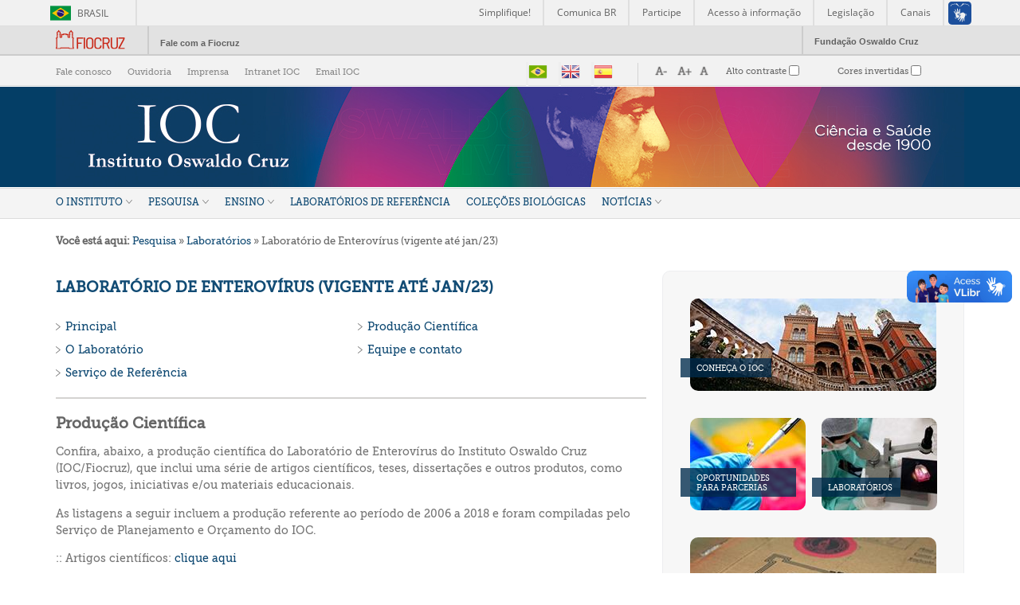

--- FILE ---
content_type: text/html; charset=utf-8
request_url: https://www.ioc.fiocruz.br/lev_arquivo?num_for=2
body_size: 10813
content:
<!DOCTYPE html PUBLIC "-//W3C//DTD XHTML+RDFa 1.0//EN"
  "http://www.w3.org/MarkUp/DTD/xhtml-rdfa-1.dtd">
<html xmlns="http://www.w3.org/1999/xhtml" xml:lang="pt-br" version="XHTML+RDFa 1.0" dir="ltr"
  xmlns:content="http://purl.org/rss/1.0/modules/content/"
  xmlns:dc="http://purl.org/dc/terms/"
  xmlns:foaf="http://xmlns.com/foaf/0.1/"
  xmlns:og="http://ogp.me/ns#"
  xmlns:rdfs="http://www.w3.org/2000/01/rdf-schema#"
  xmlns:sioc="http://rdfs.org/sioc/ns#"
  xmlns:sioct="http://rdfs.org/sioc/types#"
  xmlns:skos="http://www.w3.org/2004/02/skos/core#"
  xmlns:xsd="http://www.w3.org/2001/XMLSchema#">

<head profile="http://www.w3.org/1999/xhtml/vocab">
  <meta http-equiv="Content-Type" content="text/html; charset=utf-8" />
<meta name="Generator" content="Drupal 7 (http://drupal.org)" />
<link rel="canonical" href="/lev_arquivo" />
<link rel="shortlink" href="/node/3578" />
<link rel="shortcut icon" href="https://www.ioc.fiocruz.br/sites/default/files/favicon_ioc_0.jpg" type="image/jpeg" />
  <title>Laboratório de Enterovírus (vigente até jan/23) | Instituto Oswaldo Cruz</title>
  <style type="text/css" media="all">
@import url("https://www.ioc.fiocruz.br/modules/system/system.base.css?t74evn");
@import url("https://www.ioc.fiocruz.br/modules/system/system.menus.css?t74evn");
@import url("https://www.ioc.fiocruz.br/modules/system/system.messages.css?t74evn");
@import url("https://www.ioc.fiocruz.br/modules/system/system.theme.css?t74evn");
</style>
<style type="text/css" media="all">
@import url("https://www.ioc.fiocruz.br/sites/all/modules/views_slideshow/views_slideshow.css?t74evn");
</style>
<style type="text/css" media="all">
@import url("https://www.ioc.fiocruz.br/sites/all/modules/calendar/css/calendar_multiday.css?t74evn");
@import url("https://www.ioc.fiocruz.br/modules/comment/comment.css?t74evn");
@import url("https://www.ioc.fiocruz.br/sites/all/modules/date/date_repeat_field/date_repeat_field.css?t74evn");
@import url("https://www.ioc.fiocruz.br/modules/field/theme/field.css?t74evn");
@import url("https://www.ioc.fiocruz.br/modules/node/node.css?t74evn");
@import url("https://www.ioc.fiocruz.br/modules/search/search.css?t74evn");
@import url("https://www.ioc.fiocruz.br/modules/user/user.css?t74evn");
@import url("https://www.ioc.fiocruz.br/sites/all/modules/youtube/css/youtube.css?t74evn");
@import url("https://www.ioc.fiocruz.br/sites/all/modules/date_repeat_entity/date_repeat_entity.css?t74evn");
@import url("https://www.ioc.fiocruz.br/sites/all/modules/views/css/views.css?t74evn");
@import url("https://www.ioc.fiocruz.br/sites/all/modules/ckeditor/css/ckeditor.css?t74evn");
@import url("https://www.ioc.fiocruz.br/sites/all/modules/media/modules/media_wysiwyg/css/media_wysiwyg.base.css?t74evn");
</style>
<style type="text/css" media="all">
@import url("https://www.ioc.fiocruz.br/sites/all/modules/ctools/css/ctools.css?t74evn");
@import url("https://www.ioc.fiocruz.br/sites/all/modules/lightbox2/css/lightbox.css?t74evn");
@import url("https://www.ioc.fiocruz.br/sites/all/modules/nice_menus/css/nice_menus.css?t74evn");
@import url("https://www.ioc.fiocruz.br/sites/all/modules/nice_menus/css/nice_menus_default.css?t74evn");
@import url("https://www.ioc.fiocruz.br/sites/all/modules/views_slideshow/views_slideshow_controls_text.css?t74evn");
@import url("https://www.ioc.fiocruz.br/sites/all/modules/views_slideshow/contrib/views_slideshow_cycle/views_slideshow_cycle.css?t74evn");
</style>
<style type="text/css" media="all">
@import url("https://www.ioc.fiocruz.br/sites/all/themes/ioc_desktop/css/ioc-style.css?t74evn");
@import url("https://www.ioc.fiocruz.br/sites/all/themes/ioc_desktop/css/logo_fiocruz.css?t74evn");
</style>
<style type="text/css" media="print">
@import url("https://www.ioc.fiocruz.br/sites/all/themes/ioc_desktop/css/print.css?t74evn");
</style>

<!--[if lte IE 7]>
<link type="text/css" rel="stylesheet" href="https://www.ioc.fiocruz.br/sites/all/themes/ioc_desktop/css/ie.css?t74evn" media="all" />
<![endif]-->

<!--[if IE 6]>
<link type="text/css" rel="stylesheet" href="https://www.ioc.fiocruz.br/sites/all/themes/ioc_desktop/css/ie6.css?t74evn" media="all" />
<![endif]-->
  <link rel="stylesheet" href="https://www.ioc.fiocruz.br/sites/all/libraries/dimbox-main/dist/css/dimbox.min.css" />
  <script src="https://www.ioc.fiocruz.br/sites/all/libraries/dimbox-main/dist/js/dimbox.min.js"></script>
  <script>
	dimbox.setConfig({
	    videoAutoplay: 'true'
	});
  </script>



<!-- Global site tag (gtag.js) - Google Analytics -->
<script async src="https://www.googletagmanager.com/gtag/js?id=G-VWJNJHGJX8"></script>
<script>
  window.dataLayer = window.dataLayer || [];
  function gtag(){dataLayer.push(arguments);}
  gtag('js', new Date());

  gtag('config', 'G-VWJNJHGJX8');
</script>

  <script type="text/javascript" src="https://www.ioc.fiocruz.br/misc/jquery.js?v=1.4.4"></script>
<script type="text/javascript" src="https://www.ioc.fiocruz.br/misc/jquery-extend-3.4.0.js?v=1.4.4"></script>
<script type="text/javascript" src="https://www.ioc.fiocruz.br/misc/jquery-html-prefilter-3.5.0-backport.js?v=1.4.4"></script>
<script type="text/javascript" src="https://www.ioc.fiocruz.br/misc/jquery.once.js?v=1.2"></script>
<script type="text/javascript" src="https://www.ioc.fiocruz.br/misc/drupal.js?t74evn"></script>
<script type="text/javascript" src="https://www.ioc.fiocruz.br/sites/all/modules/nice_menus/js/jquery.bgiframe.js?v=2.1"></script>
<script type="text/javascript" src="https://www.ioc.fiocruz.br/sites/all/modules/nice_menus/js/jquery.hoverIntent.js?v=0.5"></script>
<script type="text/javascript" src="https://www.ioc.fiocruz.br/sites/all/modules/nice_menus/js/superfish.js?v=1.4.8"></script>
<script type="text/javascript" src="https://www.ioc.fiocruz.br/sites/all/modules/nice_menus/js/nice_menus.js?v=1.0"></script>
<script type="text/javascript" src="https://www.ioc.fiocruz.br/misc/jquery.cookie.js?v=1.0"></script>
<script type="text/javascript" src="https://www.ioc.fiocruz.br/sites/all/modules/views_slideshow/js/views_slideshow.js?v=1.0"></script>
<script type="text/javascript" src="https://www.ioc.fiocruz.br/misc/jquery.form.js?v=2.52"></script>
<script type="text/javascript" src="https://www.ioc.fiocruz.br/misc/form-single-submit.js?v=7.101"></script>
<script type="text/javascript" src="https://www.ioc.fiocruz.br/misc/ajax.js?v=7.101"></script>
<script type="text/javascript" src="https://www.ioc.fiocruz.br/sites/all/modules/custom/modulo_custom_slider/assets/libraries/jszip.min.js?t74evn"></script>
<script type="text/javascript" src="https://www.ioc.fiocruz.br/sites/all/modules/custom/modulo_custom_slider/assets/libraries/FileSaver.min.js?t74evn"></script>
<script type="text/javascript" src="https://www.ioc.fiocruz.br/sites/default/files/languages/pt-br_Z6SdavbopfG0RMJYMsiIKQpA7PAdP-lEP9N5v83ALiU.js?t74evn"></script>
<script type="text/javascript" src="https://www.ioc.fiocruz.br/sites/all/modules/lightbox2/js/lightbox.js?t74evn"></script>
<script type="text/javascript" src="https://www.ioc.fiocruz.br/sites/all/libraries/jquery.cycle/jquery.cycle.all.js?t74evn"></script>
<script type="text/javascript" src="https://www.ioc.fiocruz.br/sites/all/modules/views_slideshow/contrib/views_slideshow_cycle/js/views_slideshow_cycle.js?t74evn"></script>
<script type="text/javascript" src="https://www.ioc.fiocruz.br/sites/all/modules/views_autorefresh/views_autorefresh.js?t74evn"></script>
<script type="text/javascript" src="https://www.ioc.fiocruz.br/sites/all/modules/views/js/base.js?t74evn"></script>
<script type="text/javascript" src="https://www.ioc.fiocruz.br/misc/progress.js?v=7.101"></script>
<script type="text/javascript" src="https://www.ioc.fiocruz.br/sites/all/modules/views/js/ajax_view.js?t74evn"></script>
<script type="text/javascript">
<!--//--><![CDATA[//><!--
jQuery.extend(Drupal.settings, {"basePath":"\/","pathPrefix":"","setHasJsCookie":0,"ajaxPageState":{"theme":"ioc_desktop","theme_token":"PPvphfKspJi8BhdSVBw-1WU42ZXNvr_rXUbnQUqUFww","js":{"sites\/all\/modules\/a11y\/a11y.js":1,"sites\/all\/modules\/a11y\/plugins\/opendyslexic\/opendyslexic.js":1,"sites\/all\/modules\/a11y\/plugins\/contrast\/contrast.js":1,"sites\/all\/modules\/a11y\/plugins\/animation\/animation.js":1,"sites\/all\/modules\/a11y\/plugins\/textsize\/textsize.js":1,"misc\/jquery.js":1,"misc\/jquery-extend-3.4.0.js":1,"misc\/jquery-html-prefilter-3.5.0-backport.js":1,"misc\/jquery.once.js":1,"misc\/drupal.js":1,"sites\/all\/modules\/nice_menus\/js\/jquery.bgiframe.js":1,"sites\/all\/modules\/nice_menus\/js\/jquery.hoverIntent.js":1,"sites\/all\/modules\/nice_menus\/js\/superfish.js":1,"sites\/all\/modules\/nice_menus\/js\/nice_menus.js":1,"misc\/jquery.cookie.js":1,"sites\/all\/modules\/views_slideshow\/js\/views_slideshow.js":1,"misc\/jquery.form.js":1,"misc\/form-single-submit.js":1,"misc\/ajax.js":1,"sites\/all\/modules\/custom\/modulo_custom_slider\/assets\/libraries\/jszip.min.js":1,"sites\/all\/modules\/custom\/modulo_custom_slider\/assets\/libraries\/FileSaver.min.js":1,"public:\/\/languages\/pt-br_Z6SdavbopfG0RMJYMsiIKQpA7PAdP-lEP9N5v83ALiU.js":1,"sites\/all\/modules\/lightbox2\/js\/lightbox.js":1,"sites\/all\/libraries\/jquery.cycle\/jquery.cycle.all.js":1,"sites\/all\/modules\/views_slideshow\/contrib\/views_slideshow_cycle\/js\/views_slideshow_cycle.js":1,"sites\/all\/modules\/views_autorefresh\/views_autorefresh.js":1,"sites\/all\/modules\/views\/js\/base.js":1,"misc\/progress.js":1,"sites\/all\/modules\/views\/js\/ajax_view.js":1},"css":{"modules\/system\/system.base.css":1,"modules\/system\/system.menus.css":1,"modules\/system\/system.messages.css":1,"modules\/system\/system.theme.css":1,"sites\/all\/modules\/views_slideshow\/views_slideshow.css":1,"sites\/all\/modules\/calendar\/css\/calendar_multiday.css":1,"modules\/comment\/comment.css":1,"sites\/all\/modules\/date\/date_repeat_field\/date_repeat_field.css":1,"modules\/field\/theme\/field.css":1,"modules\/node\/node.css":1,"modules\/search\/search.css":1,"modules\/user\/user.css":1,"sites\/all\/modules\/youtube\/css\/youtube.css":1,"sites\/all\/modules\/date_repeat_entity\/date_repeat_entity.css":1,"sites\/all\/modules\/views\/css\/views.css":1,"sites\/all\/modules\/ckeditor\/css\/ckeditor.css":1,"sites\/all\/modules\/media\/modules\/media_wysiwyg\/css\/media_wysiwyg.base.css":1,"sites\/all\/modules\/ctools\/css\/ctools.css":1,"sites\/all\/modules\/lightbox2\/css\/lightbox.css":1,"sites\/all\/modules\/nice_menus\/css\/nice_menus.css":1,"sites\/all\/modules\/nice_menus\/css\/nice_menus_default.css":1,"sites\/all\/modules\/views_slideshow\/views_slideshow_controls_text.css":1,"sites\/all\/modules\/views_slideshow\/contrib\/views_slideshow_cycle\/views_slideshow_cycle.css":1,"sites\/all\/themes\/ioc_desktop\/css\/ioc-style.css":1,"sites\/all\/themes\/ioc_desktop\/css\/logo_fiocruz.css":1,"sites\/all\/themes\/ioc_desktop\/css\/print.css":1,"sites\/all\/themes\/ioc_desktop\/css\/ie.css":1,"sites\/all\/themes\/ioc_desktop\/css\/ie6.css":1}},"jcarousel":{"ajaxPath":"\/jcarousel\/ajax\/views"},"lightbox2":{"rtl":"0","file_path":"\/(\\w\\w\/)public:\/","default_image":"\/sites\/all\/modules\/lightbox2\/images\/brokenimage.jpg","border_size":10,"font_color":"000","box_color":"fff","top_position":"","overlay_opacity":"0.8","overlay_color":"000","disable_close_click":1,"resize_sequence":0,"resize_speed":400,"fade_in_speed":400,"slide_down_speed":600,"use_alt_layout":0,"disable_resize":0,"disable_zoom":0,"force_show_nav":0,"show_caption":1,"loop_items":0,"node_link_text":"Ver detalhes da imagem","node_link_target":0,"image_count":"Imagem !current de !total","video_count":"Video !current de !total","page_count":"Pagina !current de !total","lite_press_x_close":"press \u003Ca href=\u0022#\u0022 onclick=\u0022hideLightbox(); return FALSE;\u0022\u003E\u003Ckbd\u003Ex\u003C\/kbd\u003E\u003C\/a\u003E to close","download_link_text":"","enable_login":false,"enable_contact":false,"keys_close":"c x 27","keys_previous":"p 37","keys_next":"n 39","keys_zoom":"z","keys_play_pause":"32","display_image_size":"original","image_node_sizes":"()","trigger_lightbox_classes":"","trigger_lightbox_group_classes":"","trigger_slideshow_classes":"","trigger_lightframe_classes":"","trigger_lightframe_group_classes":"","custom_class_handler":0,"custom_trigger_classes":"","disable_for_gallery_lists":true,"disable_for_acidfree_gallery_lists":true,"enable_acidfree_videos":true,"slideshow_interval":5000,"slideshow_automatic_start":1,"slideshow_automatic_exit":1,"show_play_pause":1,"pause_on_next_click":1,"pause_on_previous_click":1,"loop_slides":0,"iframe_width":600,"iframe_height":400,"iframe_border":1,"enable_video":0,"useragent":"Mozilla\/5.0 (Macintosh; Intel Mac OS X 10_15_7) AppleWebKit\/537.36 (KHTML, like Gecko) Chrome\/131.0.0.0 Safari\/537.36; ClaudeBot\/1.0; +claudebot@anthropic.com)"},"nice_menus_options":{"delay":"800","speed":"slow"},"a11y":{"path":"\/sites\/all\/modules\/a11y\/","domain":"","factor":1,"opendyslexic":1,"contrast":1,"animation":1,"textsize":1,"sim":{"dyslexia":1,"field_loss":1,"colorblind":1}},"better_exposed_filters":{"views":{"vw_cabecalho_novo":{"displays":{"block":{"filters":[]}}},"home":{"displays":{"block_6":{"filters":[]}}},"redes_sociais_ioc":{"displays":{"block_desktop":{"filters":[]}}}}},"viewsSlideshow":{"home-block_6_1":{"methods":{"goToSlide":["viewsSlideshowPager","viewsSlideshowSlideCounter","viewsSlideshowCycle"],"nextSlide":["viewsSlideshowPager","viewsSlideshowSlideCounter","viewsSlideshowCycle"],"pause":["viewsSlideshowControls","viewsSlideshowCycle"],"play":["viewsSlideshowControls","viewsSlideshowCycle"],"previousSlide":["viewsSlideshowPager","viewsSlideshowSlideCounter","viewsSlideshowCycle"],"transitionBegin":["viewsSlideshowPager","viewsSlideshowSlideCounter"],"transitionEnd":[]},"paused":0}},"viewsSlideshowControls":{"home-block_6_1":{"top":{"type":"viewsSlideshowControlsText"}}},"viewsSlideshowCycle":{"#views_slideshow_cycle_main_home-block_6_1":{"num_divs":12,"id_prefix":"#views_slideshow_cycle_main_","div_prefix":"#views_slideshow_cycle_div_","vss_id":"home-block_6_1","effect":"fade","transition_advanced":1,"timeout":0,"speed":700,"delay":0,"sync":1,"random":0,"pause":0,"pause_on_click":0,"play_on_hover":0,"action_advanced":0,"start_paused":0,"remember_slide":0,"remember_slide_days":1,"pause_in_middle":0,"pause_when_hidden":0,"pause_when_hidden_type":"full","amount_allowed_visible":"","nowrap":0,"pause_after_slideshow":0,"fixed_height":1,"items_per_slide":6,"wait_for_image_load":1,"wait_for_image_load_timeout":3000,"cleartype":0,"cleartypenobg":0,"advanced_options":"{}"}},"views_autorefresh":{"home-block_6":{"interval":"500000","ping":null,"incremental":null,"nodejs":false,"timestamp":1769227158}},"views":{"ajax_path":"\/views\/ajax","ajaxViews":{"views_dom_id:9259659f68304a8a2157a41c8efecf2c":{"view_name":"home","view_display_id":"block_6","view_args":"","view_path":"node\/3578","view_base_path":null,"view_dom_id":"9259659f68304a8a2157a41c8efecf2c","pager_element":0}}},"urlIsAjaxTrusted":{"\/views\/ajax":true,"\/lev_arquivo?num_for=2":true}});
//--><!]]>
</script>
  <meta property="creator.productor" content="http://estruturaorganizacional.dados.gov.br/id/unidade-organizacional/NUMERO">
  <script type='text/javascript' src='//platform-api.sharethis.com/js/sharethis.js#property=5d249b80b54cea00128f1f29&product=inline-share-buttons' async='async'></script>
<meta name="viewport" content="width=device-width, initial-scale=1.0">

 <link href="https://vjs.zencdn.net/7.19.2/video-js.css" rel="stylesheet" />

</script>

</head>
<body class="html not-front not-logged-in no-sidebars page-node page-node- page-node-3578 node-type-laboratorios-pg-principal" >
  <div id="skip-link">
    <a href="#main-content" class="element-invisible element-focusable">Pular para o conteúdo principal</a>
  </div>

  
  
<!-- header Brasil -->
<!--<div id="barra-brasil" style="background:#7F7F7F; height: 20px; padding:0 0 0 10px;display:block;">
  <ul id="menu-barra-temp" style="list-style:none;">
    <li style="display:inline; float:left;padding-right:10px; margin-right:10px; border-right:1px solid #EDEDED">
        <a href="http://brasil.gov.br" style="font-family:sans,sans-serif; text-decoration:none; color:white;">Portal do Governo Brasileiro</a>
    </li>
  </ul>
</div>-->
<div id="barra-brasil" style="background:#7F7F7F; height: 20px; padding:0 0 0 10px;display:block;">
    <ul id="menu-barra-temp" style="list-style:none;">
        <li style="display:inline; float:left;padding-right:10px; margin-right:10px; border-right:1px solid #EDEDED"><a href="http://brasil.gov.br" style="font-family:sans,sans-serif; text-decoration:none; color:white;">Portal do Governo Brasileiro</a></li>
        <li><a style="font-family:sans,sans-serif; text-decoration:none; color:white;" href="http://epwg.governoeletronico.gov.br/barra/atualize.html">Atualize sua Barra de Governo</a></li>
    </ul>
</div>
<!-- End header brasil -->
<!-- header Fiocruz -->
<div id="barra_portal">
  <div class="content_barra_portal">
    <div id="logo_portal">
      <p><a href="http://www.fiocruz.br/" title="portal fiocruz">Portal Fiocruz</a></p>
    </div>
    <div id="cont_barra">
      <div id="fale_com_portal"><p><a href="http://portal.fiocruz.br/pt-br/content/ouvidoria" title="fale com a fiocruz">Fale com a Fiocruz</a></p></div>
    </div>
    <div id="fundacao_osw_cruz">
      <p><a href="http://www.fiocruz.br/" title="fundação oswaldo zruz">Fundação Oswaldo Cruz</a></p>
    </div>
  </div>
</div>
<!-- End header Fiocruz -->

  
  
  
    






<div id="cabecalho">
    <div id="barra-topo-container">
        <div id="barra-topo">
            <div class="nav-secundaria">  <div class="region region-navegacao-secundaria">
    <div id="block-menu-menu-navegacao-secundaria" class="block block-menu">

    
  <div class="content">
    <ul class="menu clearfix"><li class="first leaf"><a href="/faleconosco">Fale conosco</a></li>
<li class="leaf"><a href="https://portal.fiocruz.br/content/ouvidoria" target="_blank">Ouvidoria</a></li>
<li class="leaf"><a href="/assessoria-de-imprensa">Imprensa</a></li>
<li class="leaf"><a href="https://intranet.ioc.fiocruz.br/" target="_blank">Intranet IOC</a></li>
<li class="last leaf"><a href="https://correio.ioc.fiocruz.br/" target="_blank">Email IOC</a></li>
</ul>  </div>
</div>
  </div>
</div>
            <div class="idiomas">  <div class="region region-menu-idiomas">
    <div id="block-gtranslate-gtranslate" class="block block-gtranslate">

    
  <div class="content">
    <script type="text/javascript">/* <![CDATA[ */
function doGTranslate(lang_pair) {if(lang_pair.value)lang_pair=lang_pair.value;var lang=lang_pair.split('|')[1];var plang=location.pathname.split('/')[1];if(plang.length !=2 && plang != 'zh-CN' && plang != 'zh-TW')plang='pt';if(lang == 'pt')location.href='/lev_arquivo?num_for=2'.replace('/'+plang+'/', '/');else location.href='/'+lang+'/lev_arquivo?num_for=2'.replace('/'+plang+'/', '/');}
/* ]]> */
</script><style type="text/css">
<!--
a.gtflag {background-image:url('/sites/all/modules/gtranslate/gtranslate-files/24a.png');}
a.gtflag:hover {background-image:url('/sites/all/modules/gtranslate/gtranslate-files/24.png');}
-->
</style><a href="javascript:doGTranslate('pt|pt')" title="Portuguese" class="gtflag" style="font-size:24px;padding:1px 0;background-repeat:no-repeat;background-position:-300px -200px;"><img src="/sites/all/modules/gtranslate/gtranslate-files/blank.png" height="24" width="24" style="border:0;vertical-align:top;" alt="Portuguese" /></a> <a href="javascript:doGTranslate('pt|en')" title="English" class="gtflag" style="font-size:24px;padding:1px 0;background-repeat:no-repeat;background-position:-0px -0px;"><img src="/sites/all/modules/gtranslate/gtranslate-files/blank.png" height="24" width="24" style="border:0;vertical-align:top;" alt="English" /></a> <a href="javascript:doGTranslate('pt|es')" title="Spanish" class="gtflag" style="font-size:24px;padding:1px 0;background-repeat:no-repeat;background-position:-600px -200px;"><img src="/sites/all/modules/gtranslate/gtranslate-files/blank.png" height="24" width="24" style="border:0;vertical-align:top;" alt="Spanish" /></a>   </div>
</div>
  </div>
</div>
            <div id="acessibilidade">  <div class="region region-acessibilidade">
    <div id="block-a11y-a11y" class="block block-a11y">

    
  <div class="content">
    <fieldset class="collapsible form-wrapper form-wrapper"><legend><span class="fieldset-legend">Interface</span></legend><div class="fieldset-wrapper"><div class="fieldset-description">Adjust the interface to make it easier to use for different conditions.</div>
      <div class="a11y-textsize-controls">
        <div class="a11y-textsize-controls-label">Interface Size</div>
        <div class="a11y-textsize-controls-body row">
          <div class="col s4">
            <a href="#" onclick="Drupal.a11y.textsize(-1);" class="a11y-operation-icons a11y-decrease">
              <span>Smaller</span>
              <img alt="Decrease text size" title="Decrease" src="/sites/all/modules/a11y/plugins/icons/text-decrease.png" width="24" height="24" />
            </a>
          </div>
          <div class="col s4">
            <a href="#" onclick="Drupal.a11y.textsize(1);" class="a11y-operation-icons a11y-increase">
              <span>Larger</span>
              <img alt="Increase text size" title="Increase" src="/sites/all/modules/a11y/plugins/icons/text-increase.png" width="24" height="24" />
            </a>
          </div>
          <div class="col s4">
            <a href="#" onclick="Drupal.a11y.textsize(0);" class="a11y-operation-icons a11y-reset">
              <span>Reset</span>
              <img alt="Reset text size" title="Reiniciar" src="/sites/all/modules/a11y/plugins/icons/text-reset.png" width="24" height="24" />
            </a>
          </div>
        </div>
      </div><div class="form-item form-type-checkbox">
 <input type="checkbox" id="a11y_contrast_checkbox" value="1" class="form-checkbox" />  <label class="option" for="a11y_contrast_checkbox">Alto contraste </label>

<div class="description">This renders the document in high contrast mode.</div>
</div>
<div class="form-item form-type-checkbox">
 <input type="checkbox" id="a11y_invert_checkbox" value="1" class="form-checkbox" />  <label class="option" for="a11y_invert_checkbox">Cores invertidas </label>

<div class="description">This renders the document as white on black</div>
</div>
<div class="form-item form-type-checkbox">
 <input type="checkbox" id="a11y_animation_checkbox" value="1" class="form-checkbox" />  <label class="option" for="a11y_animation_checkbox">Disable interface animations </label>

<div class="description">This can help those with trouble processing rapid screen movements.</div>
</div>
<div class="form-item form-type-checkbox">
 <input type="checkbox" id="a11y_opendyslexic_checkbox" value="1" class="form-checkbox" />  <label class="option" for="a11y_opendyslexic_checkbox">Optimize fonts for dyslexia </label>

<div class="description">This loads a font easier to read for people with dyslexia.</div>
</div>
</div></fieldset>
  </div>
</div>
  </div>
</div>
        </div>
    </div>


    
    <div id="cabecalho-marca-container"  style="background-color:#043e66;" >
    
    <div id="cabecalho-marca">
	<div id="cabTitA">
		<h1 id="site-name"><a href="/" title="Instituto Oswaldo Cruz - IOC">Instituto Oswaldo Cruz</a></h1>
	</div>

	<div id="cabTitC">
			</div>


	<div id="cabTitB">
		  <div class="region region-testeira">
    <div id="block-views-vw-cabecalho-novo-block" class="block block-views">

    <h2>vw_cabecalho_novo</h2>
  
  <div class="content">
    <div class="view view-vw-cabecalho-novo view-id-vw_cabecalho_novo view-display-id-block view-dom-id-06909d8f95abf306d9b74a5b19673277">
        
  
  
      <div class="view-content">
      <table class="views-view-grid cols-1">
  
  <tbody>
          <tr  class="row-1 row-first row-last">
                  <td  class="col-1 col-first">
              
  <div class="views-field views-field-field-imagem-cabecalho-novo">        <div class="field-content"><div id="file-6362" class="file file-image file-image-jpeg">

        <h2 class="element-invisible"><a href="/file/header2024jpg">header_2024.jpg</a></h2>
    
  
  <div class="content">
    <img typeof="foaf:Image" src="https://www.ioc.fiocruz.br/sites/default/files/header_2024.jpg" width="1140" height="126" alt="" />  </div>

  
</div>
</div>  </div>          </td>
              </tr>
      </tbody>
</table>
    </div>
  
  
  
  
  
  
</div>  </div>
</div>
  </div>
	</div>


    </div>
    </div>
</div>

<div id="menu-principal-container">
	<div id="barra-menu">
        <div id="menu-principal">  <div class="region region-menu-principal">
    <div id="block-nice-menus-3" class="block block-nice-menus">

    
  <div class="content">
      </div>
</div>
<div id="block-nice-menus-2" class="block block-nice-menus">

    
  <div class="content">
    <ul class="nice-menu nice-menu-down nice-menu-main-menu" id="nice-menu-2"><li class="menu-942 menuparent  menu-path-node-1 first odd  menu-nivel-01"><a href="/o-instituto" class="n2">O Instituto</a><ul><li class="menu-500 menuparent  menu-path-node-7 first odd "><a href="/perfil-institucional">Perfil Institucional</a><ul><li class="menu-832 menu-path-node-96 first odd  menu-nivel-03"><a href="/diretoria">Diretoria</a></li>
<li class="menu-833 menu-path-node-97  even  menu-nivel-03"><a href="/gestao-participativa">Gestão participativa</a></li>
<li class="menu-834 menu-path-node-98  odd  menu-nivel-03"><a href="/relatorios-e-documentos">Relatórios e Documentos</a></li>
<li class="menu-1816 menu-path-siocfiocruzbr-sites-default-files-organograma-ioc-atualizado-07042025pdf  even last"><a href="https://www.ioc.fiocruz.br/sites/default/files/organograma_ioc_atualizado_07.04.2025.pdf">Organograma </a></li>
</ul></li>
<li class="menu-501 menuparent  menu-path-node-8  even "><a href="/historia">História</a><ul><li class="menu-847 menu-path-node-107 first odd  menu-nivel-03"><a href="/trajetoria-da-peste">A Trajetória da Peste</a></li>
<li class="menu-848 menu-path-node-108  even  menu-nivel-03"><a href="/criacao-do-instituto-soroterapico">A Criação do Instituto Soreterápico</a></li>
<li class="menu-849 menu-path-node-109  odd  menu-nivel-03"><a href="/primeiras-producoes-relevantes">Primeiras produções relevantes</a></li>
<li class="menu-850 menu-path-node-110  even last menu-nivel-03"><a href="/nasce-o-ioc">Nasce o IOC</a></li>
</ul></li>
<li class="menu-502 menuparent  menu-path-node-9  odd "><a href="/publicacoes">Publicações</a><ul><li class="menu-858 menu-path-node-129 first odd  menu-nivel-03"><a href="/publicacoes-cientificas">Publicações científicas</a></li>
<li class="menu-859 menu-path-node-130  even  menu-nivel-03"><a href="/memorias-do-instituto-oswaldo-cruz">Memórias do Instituto Oswaldo Cruz</a></li>
<li class="menu-1513 menu-path-siocfiocruzbr-relatorios-e-documentos  odd "><a href="https://www.ioc.fiocruz.br/relatorios-e-documentos">Relatórios e Documentos</a></li>
<li class="menu-860 menu-path-node-131  even last menu-nivel-03"><a href="/notas-tecnicas">Notas técnicas</a></li>
</ul></li>
<li class="menu-717 menu-path-node-31  even "><a href="/educacao-em-saude">Educação em saúde</a></li>
<li class="menu-1317 menu-path-iocfiocruzbr-parcerias-para-inovacao  odd "><a href="http://www.ioc.fiocruz.br/parcerias-para-inovacao">Parcerias para inovação</a></li>
<li class="menu-831 menu-path-node-65  even "><a href="/programa-de-colaborador-voluntario">Programa de Colaborador Voluntário</a></li>
<li class="menu-1179 menu-path-node-4305  odd "><a href="/cooperacao">Cooperação</a></li>
<li class="menu-1588 menu-path-siocfiocruzbr-licitacoes  even "><a href="https://www.ioc.fiocruz.br/licitacoes">Licitações</a></li>
<li class="menu-504 menu-path-node-11  odd "><a href="/agenda-de-eventos">Agenda de Eventos</a></li>
<li class="menu-1714 menu-path-siocfiocruzbr-agenda-da-diretoria  even last"><a href="https://www.ioc.fiocruz.br/agenda-da-diretoria">Agenda da Diretora</a></li>
</ul></li>
<li class="menu-494 menuparent  menu-path-node-2  even  menu-nivel-01"><a href="/pesquisa" class="n2">Pesquisa</a><ul><li class="menu-506 menu-path-node-13 first odd "><a href="/laboratorios">Laboratórios</a></li>
<li class="menu-1673 menu-path-siocfiocruzbr-programa-inova-ioc  even "><a href="https://www.ioc.fiocruz.br/programa-inova-ioc">Programa INOVA IOC</a></li>
<li class="menu-1711 menu-path-siocfiocruzbr-programa-de-pos-doutorado  odd "><a href="https://www.ioc.fiocruz.br/programa-de-pos-doutorado">Programa de Pós-doutorado</a></li>
<li class="menu-508 menu-path-node-15  even "><a href="/plataformas">Plataformas Tecnológicas</a></li>
<li class="menu-509 menu-path-node-16  odd "><a href="/papi">Plataforma de Apoio à Pesquisa e Inovação</a></li>
<li class="menu-1323 menu-path-iocfiocruzbr-cep  even "><a href="http://www.ioc.fiocruz.br/cep">Comitê de Ética em Pesquisa com Seres Humanos</a></li>
<li class="menu-1815 menu-path-siocfiocruzbr-ceua  odd "><a href="https://www.ioc.fiocruz.br/ceua">Comissão de Ética no Uso de Animais</a></li>
<li class="menu-1819 menu-path-siocfiocruzbr-biosseguranca  even "><a href="https://www.ioc.fiocruz.br/biosseguranca">Biossegurança</a></li>
<li class="menu-1318 menu-path-siocfiocruzbr-vitrinecovid19  odd last"><a href="https://www.ioc.fiocruz.br/vitrinecovid19">Vitrine Tecnológica Covid-19</a></li>
</ul></li>
<li class="menu-495 menuparent  menu-path-node-3  odd  menu-nivel-01"><a href="/ensino" class="n2">Ensino</a><ul><li class="menu-863 menu-path-node-156 first odd  n2"><a href="/ensino-no-ioc" class="n2">História</a></li>
<li class="menu-1672 menu-path-siocfiocruzbr-espaco-e-infraestrutura  even "><a href="https://www.ioc.fiocruz.br/espaco-e-infraestrutura">Espaço e Infraestrutura</a></li>
<li class="menu-865 menu-path-node-187  odd "><a href="/modalidades-de-ensino">Modalidades de Ensino</a></li>
<li class="menu-1096 menu-path-node-3545  even "><a href="/informacoes-academicas">Informações Acadêmicas</a></li>
<li class="menu-1345 menu-path-iocfiocruzbr-guia-do-aluno-0  odd "><a href="http://www.ioc.fiocruz.br/guia-do-aluno-0">Guia do Aluno</a></li>
<li class="menu-525 menu-path-node-29  even "><a href="/atuacao-estudantil">Atuação Estudantil</a></li>
<li class="menu-523 menu-path-node-27  odd "><a href="/premioalexandrepeixoto">Prêmio de Teses Alexandre Peixoto</a></li>
<li class="menu-1512 menu-path-siocfiocruzbr-escolas  even "><a href="https://www.ioc.fiocruz.br/escolas">Programa IOC+Escolas</a></li>
<li class="menu-1715 menu-path-sportalfiocruzbr-documento-politica-de-apoio-ao-estudante-da-fundacao-oswaldo-cruz  odd last"><a href="https://portal.fiocruz.br/documento/politica-de-apoio-ao-estudante-da-fundacao-oswaldo-cruz">Política de Apoio ao Estudante da Fiocruz</a></li>
</ul></li>
<li class="menu-496 menu-path-node-4  even  menu-nivel-01"><a href="/referencia">Laboratórios de Referência</a></li>
<li class="menu-497 menu-path-node-5  odd  menu-nivel-01"><a href="/colecoes">Coleções Biológicas</a></li>
<li class="menu-498 menuparent  menu-path-node-6  even last menu-nivel-01"><a href="/noticias" class="n2">Notícias</a><ul><li class="menu-1338 menu-path-iocfiocruzbr-todas-noticias first odd "><a href="http://www.ioc.fiocruz.br/todas-noticias">Todas as notícias</a></li>
<li class="menu-1113 menu-path-node-3926  even "><a href="/reportagens-especiais">Reportagens Especiais</a></li>
<li class="menu-1008 menu-path-node-381  odd "><a href="/galerias">Galeria de fotos</a></li>
<li class="menu-1010 menu-path-node-382  even "><a href="/videos">Vídeos</a></li>
<li class="menu-869 menu-path-node-244  odd last"><a href="/assessoria-de-imprensa">Comunicação</a></li>
</ul></li>
</ul>
  </div>
</div>
<div id="block-nice-menus-4" class="block block-nice-menus">

    
  <div class="content">
      </div>
</div>
  </div>
</div>
        
                
    </div>
</div>
<div id="busca-home">
	  <div class="region region-busca-home">
    <div id="block-search-form" class="block block-search">

    
  <div class="content">
    <form action="/lev_arquivo?num_for=2" method="post" id="search-block-form" accept-charset="UTF-8"><div><div class="container-inline">
      <h2 class="element-invisible">Formulário de busca</h2>
    <div class="form-item form-type-textfield form-item-search-block-form">
  <label class="element-invisible" for="edit-search-block-form--2">Buscar </label>
 <input title="Digite os termos que você deseja procurar." placeholder="Digite o termo que deseja procurar..." type="text" id="edit-search-block-form--2" name="search_block_form" value="" size="15" maxlength="128" class="form-text" />
</div>
<div class="form-actions form-wrapper" id="edit-actions"><input type="submit" id="edit-submit" name="op" value="Buscar" class="form-submit" /></div><input type="hidden" name="form_build_id" value="form-M5xVSTj-7-OeYcJce5uZvst0K34w0_ialZtYt_NqOqs" />
<input type="hidden" name="form_id" value="search_block_form" />
</div>
</div></form>  </div>
</div>
  </div>
    <a href="https://www.ioc.fiocruz.br/search" title="Busca avançada" class="link-busca-avacada">Busca Avançada</a>
</div>


<div class="tabs"></div><a id="main-content"></a>

<div id="conteudo">
        
    
    
	  <div class="region region-content">
    <div id="block-system-main" class="block block-system">

    
  <div class="content">
    <div id='bred-ioc'><strong>Você está aqui:</strong> <a href='../pesquisa'>Pesquisa</a> &raquo; <a href='../laboratorios'>Laboratórios</a> &raquo; Laboratório de Enterovírus (vigente até jan/23)</div><div id="conteudo-pagina-principal">
	<div class="bloco-esq">
		        <h1 class="title" id="page-title">Laboratório de Enterovírus (vigente até jan/23)</h1>
		<div id="sub-menu" class="perfil-institucional">
		<div class='menu-block-wrapper'><ul><li><a href='lev_arquivo' title='principal'>Principal</a></li><li><a href='lev_arquivo?num_for=0'>O Laboratório</a></li><li><a href='lev_arquivo?num_for=1'>Serviço de Referência</a></li><li><a href='lev_arquivo?num_for=2'>Produção Científica</a></li><li><a href='lev_arquivo?num_for=3'>Equipe e contato</a></li></ul></div>        </div>
        <div id="corpo">
			
						            	<h3 class='sub-menu-laboratorio'>Produção Científica</h3>				<p>Confira, abaixo, a produção científica do&nbsp;Laboratório de Enterovírus&nbsp;do Instituto Oswaldo Cruz (IOC/Fiocruz), que inclui&nbsp;uma série de artigos científicos, teses, dissertações e outros produtos, como livros, jogos, iniciativas e/ou materiais educacionais.</p>

<p>As listagens a seguir incluem a produção referente ao período de 2006 a 2018 e&nbsp;foram compiladas pelo Serviço de Planejamento e Orçamento do IOC.</p>

<p>:: Artigos científicos: <a href="/sites/default/files/laboratorio_de_enterovirus_2.pdf" target="_blank">clique aqui</a></p>

<p>:: Teses e dissertações: <a href="/sites/default/files/laboratorio_de_enterovirus_1.pdf" target="_blank">clique aqui</a></p>

<p>:: Livros e capítulos de livros: <a href="/sites/default/files/laboratorio_de_enterovirus_0.pdf" target="_blank">clique aqui</a></p>

<p><br />
<strong>Repositório Institucional ARCA</strong><br />
Desde 2014, em sintonia com a <a href="http://portal.fiocruz.br/acessoaberto" target="_blank">Política de Acesso Aberto da Fiocruz</a>, o IOC disponibiliza sua produção científica publicada em artigos científicos indexados em uma base de acesso gratuito, o Repositório Institucional ARCA. Para acessar as publicações&nbsp;depositadas no sistema,&nbsp;<u><a href="http://www.arca.fiocruz.br/handle/icict/1956" target="_blank">clique aqui</a></u>. No ambiente, é possível realizar buscas de acordo com diversos filtros. As testes e dissertações desenvolvidas por estudantes que cursam os Programas de Pós-graduação do IOC também são disponibilizadas no ARCA (<u><a href="http://www.arca.fiocruz.br/handle/icict/1956" target="_blank">clique aqui</a></u>).</p>
                        
            <div class="reset"></div>
        
        
        
        </div>
    </div>
    <div class="bloco-dir">
    	<div class="modulos">
			<div class='mod_h'><a href='http://www.ioc.fiocruz.br/o-instituto' title='Conheça o IOC' class='link-acima-02'></a><div class='bloco'><h3><a href='http://www.ioc.fiocruz.br/o-instituto' title='Conheça o IOC'>Conheça o IOC</a></h3></div><img src='/sites/default/files/styles/bloco_01_barra_lateral/public/castelo_309x116_1.jpg' /></div><div class='mod_q'><a href='https://www.ioc.fiocruz.br/parcerias-para-inovacao' title='Oportunidades para Parcerias' class='link-acima-02'></a><div class='bloco'><h3><a href='https://www.ioc.fiocruz.br/parcerias-para-inovacao' title='Oportunidades para Parcerias'>Oportunidades para Parcerias</a></h3></div><img src='/sites/default/files/styles/bloco_02_barra_lateral/public/parcerias_145x116_1.jpg' /></div><div class='mod_q'><a href='http://www.ioc.fiocruz.br/laboratorios' title='Laboratórios' class='link-acima-02'></a><div class='bloco'><h3><a href='http://www.ioc.fiocruz.br/laboratorios' title='Laboratórios'>Laboratórios</a></h3></div><img src='/sites/default/files/styles/bloco_02_barra_lateral/public/laboratorio_145x116.jpg' /></div><div class='mod_h'><a href='https://memorias.ioc.fiocruz.br/' title='Revista Memórias' class='link-acima-02'></a><div class='bloco'><h3><a href='https://memorias.ioc.fiocruz.br/' title='Revista Memórias'>Revista Memórias</a></h3></div><img src='/sites/default/files/styles/bloco_01_barra_lateral/public/memoria_309x116.jpg' /></div>            <div class="reset"></div>
        </div>
       
	 
	 	
        
                
    </div>
</div>
	
	

  </div>
</div>
  </div>
    <div class="reset"></div>
</div>

 
<div id="footer-container">
    <div id="footer">  <div class="region region-footer">
    <div id="block-system-main-menu" class="block block-system block-menu">

    <h2>Menu principal</h2>
  
  <div class="content">
    <ul class="menu clearfix"><li class="first expanded menu-nivel-01"><a href="/o-instituto" class="n2">O Instituto</a><ul class="menu clearfix"><li class="first collapsed"><a href="/perfil-institucional">Perfil Institucional</a></li>
<li class="collapsed"><a href="/historia">História</a></li>
<li class="collapsed"><a href="/publicacoes">Publicações</a></li>
<li class="leaf"><a href="/educacao-em-saude">Educação em saúde</a></li>
<li class="leaf"><a href="http://www.ioc.fiocruz.br/parcerias-para-inovacao">Parcerias para inovação</a></li>
<li class="leaf"><a href="/programa-de-colaborador-voluntario">Programa de Colaborador Voluntário</a></li>
<li class="leaf"><a href="/cooperacao">Cooperação</a></li>
<li class="leaf"><a href="https://www.ioc.fiocruz.br/licitacoes">Licitações</a></li>
<li class="leaf"><a href="/agenda-de-eventos">Agenda de Eventos</a></li>
<li class="last leaf"><a href="https://www.ioc.fiocruz.br/agenda-da-diretoria">Agenda da Diretora</a></li>
</ul></li>
<li class="expanded menu-nivel-01"><a href="/pesquisa" class="n2">Pesquisa</a><ul class="menu clearfix"><li class="first leaf"><a href="/laboratorios">Laboratórios</a></li>
<li class="leaf"><a href="https://www.ioc.fiocruz.br/programa-inova-ioc">Programa INOVA IOC</a></li>
<li class="leaf"><a href="https://www.ioc.fiocruz.br/programa-de-pos-doutorado">Programa de Pós-doutorado</a></li>
<li class="leaf"><a href="/plataformas">Plataformas Tecnológicas</a></li>
<li class="leaf"><a href="/papi">Plataforma de Apoio à Pesquisa e Inovação</a></li>
<li class="leaf"><a href="http://www.ioc.fiocruz.br/cep">Comitê de Ética em Pesquisa com Seres Humanos</a></li>
<li class="leaf"><a href="https://www.ioc.fiocruz.br/ceua">Comissão de Ética no Uso de Animais</a></li>
<li class="leaf"><a href="https://www.ioc.fiocruz.br/biosseguranca">Biossegurança</a></li>
<li class="last leaf"><a href="https://www.ioc.fiocruz.br/vitrinecovid19">Vitrine Tecnológica Covid-19</a></li>
</ul></li>
<li class="expanded menu-nivel-01"><a href="/ensino" class="n2">Ensino</a><ul class="menu clearfix"><li class="first leaf n2"><a href="/ensino-no-ioc" class="n2">História</a></li>
<li class="leaf"><a href="https://www.ioc.fiocruz.br/espaco-e-infraestrutura">Espaço e Infraestrutura</a></li>
<li class="leaf"><a href="/modalidades-de-ensino">Modalidades de Ensino</a></li>
<li class="leaf"><a href="/informacoes-academicas">Informações Acadêmicas</a></li>
<li class="leaf"><a href="http://www.ioc.fiocruz.br/guia-do-aluno-0">Guia do Aluno</a></li>
<li class="leaf"><a href="/atuacao-estudantil">Atuação Estudantil</a></li>
<li class="leaf"><a href="/premioalexandrepeixoto">Prêmio de Teses Alexandre Peixoto</a></li>
<li class="leaf"><a href="https://www.ioc.fiocruz.br/escolas">Programa IOC+Escolas</a></li>
<li class="last leaf"><a href="https://portal.fiocruz.br/documento/politica-de-apoio-ao-estudante-da-fundacao-oswaldo-cruz">Política de Apoio ao Estudante da Fiocruz</a></li>
</ul></li>
<li class="leaf menu-nivel-01"><a href="/referencia">Laboratórios de Referência</a></li>
<li class="leaf menu-nivel-01"><a href="/colecoes">Coleções Biológicas</a></li>
<li class="last expanded menu-nivel-01"><a href="/noticias" class="n2">Notícias</a><ul class="menu clearfix"><li class="first leaf"><a href="http://www.ioc.fiocruz.br/todas-noticias">Todas as notícias</a></li>
<li class="leaf"><a href="/reportagens-especiais">Reportagens Especiais</a></li>
<li class="leaf"><a href="/galerias">Galeria de fotos</a></li>
<li class="leaf"><a href="/videos">Vídeos</a></li>
<li class="last leaf"><a href="/assessoria-de-imprensa">Comunicação</a></li>
</ul></li>
</ul>  </div>
</div>
  </div>
</div>
    <div id="footer-infos">
        <div class="bloco-footer-info texto-info">
        	<p>Instituto Oswaldo Cruz (IOC/Fiocruz) - Av. Brasil, 4.365 - Manguinhos<br />Rio de Janeiro - RJ - Brasil - CEP: 21040-900 | Tel: (21) 2598-4220</p>
        </div>
        <div class="bloco-footer-info mapas-info"><a href="https://www.ioc.fiocruz.br/mapas-e-localizacao" class="link-mapas" title="Mapas e Localização">Mapas e localização</a></div>
        <div class="bloco-footer-info expediente-info"><a href="https://www.ioc.fiocruz.br/expediente" class="link-expediente" title="Expediente">Expediente</a></div>
        <div class="bloco-footer-redessociais redessociais-info">
		<div class="redessociais-legenda">Siga nossas redes sociais</div>
		<div class="view view-redes-sociais-ioc view-id-redes_sociais_ioc view-display-id-block_desktop siga-redes-sociais view-dom-id-5b321f7ffcc2a70f706f653819ebeae2">
        
  
  
      <div class="view-content">
      <table class="views-view-grid cols-4">
  
  <tbody>
          <tr  class="row-1 row-first row-last">
                  <td  class="col-1 col-first">
              
  <div class="views-field views-field-nothing">        <div class="field-content redes-sociais-ioc"><a href="https://www.youtube.com/@CanalIOC" target="_blank" alt="Youtube IOC" title="Youtube IOC" /><img typeof="foaf:Image" src="https://www.ioc.fiocruz.br/sites/default/files/icones-redes-sociais/youtube-desktop-final.png" width="100" height="100" alt="Youtube IOC" title="Youtube IOC" /></a></div>  </div>          </td>
                  <td  class="col-2">
              
  <div class="views-field views-field-nothing">        <div class="field-content redes-sociais-ioc"><a href="https://www.instagram.com/iocfiocruz/" target="_blank" alt="Instagram IOC" title="Instagram IOC" /><img typeof="foaf:Image" src="https://www.ioc.fiocruz.br/sites/default/files/icones-redes-sociais/instagram-desktop-final.png" width="100" height="100" alt="Instagram IOC" title="Instagram IOC" /></a></div>  </div>          </td>
                  <td  class="col-3">
                      </td>
                  <td  class="col-4 col-last">
                      </td>
              </tr>
      </tbody>
</table>
    </div>
  
  
  
  
  
  
</div>	</div>

    </div>
    <div id="icones-footer">
    	<div class="icones-bloco ioc-icon"><a href="">Instituto Oswaldo Cruz</a></div>
        <div class="icones-bloco fiocruz-icon"><a href="https://portal.fiocruz.br/" target="_blank" title="Funda��o Oswaldo Cruz">Minist�rio da Sa�de - Fiocruz</a></div> 
        <div class="icones-bloco sus-icon"><a href="https://meususdigital.saude.gov.br/" target="_blank" title="Funda��o Oswaldo Cruz">SUS</a></div> 
        <div class="icones-bloco ministerio-icon"><a href="https://www.gov.br/saude/pt-br" target="_blank" title="Funda��o Oswaldo Cruz">Minist�rio da Sa�de - Fiocruz</a></div> 
        <div class="icones-bloco gov-icon"><a href="https://www.gov.br/pt-br" target="_blank" title="Governo Federal">Governo Federal</a></div>
    </div>
</div>
  <script type="text/javascript" src="https://www.ioc.fiocruz.br/sites/all/modules/a11y/a11y.js?t74evn"></script>
<script type="text/javascript" src="https://www.ioc.fiocruz.br/sites/all/modules/a11y/plugins/opendyslexic/opendyslexic.js?t74evn"></script>
<script type="text/javascript" src="https://www.ioc.fiocruz.br/sites/all/modules/a11y/plugins/contrast/contrast.js?t74evn"></script>
<script type="text/javascript" src="https://www.ioc.fiocruz.br/sites/all/modules/a11y/plugins/animation/animation.js?t74evn"></script>
<script type="text/javascript" src="https://www.ioc.fiocruz.br/sites/all/modules/a11y/plugins/textsize/textsize.js?t74evn"></script>
  
  
<script defer="defer" src="//barra.brasil.gov.br/barra.js" type="text/javascript"></script>  
<!--<script defer="defer" src="//barra.brasil.gov.br/barra_2.0.js" type="text/javascript"></script>-->

  <script src="https://vjs.zencdn.net/7.19.2/video.min.js"></script>  
  
</body>
</html>


--- FILE ---
content_type: text/css
request_url: https://www.ioc.fiocruz.br/sites/all/themes/ioc_desktop/css/logo_fiocruz.css?t74evn
body_size: 578
content:
#barra-brasil .pic-gov {
	width: 71px !important;
	background-position-x: 5px;
}
#menu-barra-brasil {
	margin-right: 20px;	
}
/*#wrapper-barra-brasil {
	margin: 0 auto !important;
	width: 1140px !important; 	
}
#barra-brasil .brasil-flag .link-barra {
	background-position: 2px center !important;	
}
#barra-brasil #brasil-vlibras{
    z-index: 99999;
}*/

#barra_portal {
  height: 35px;
  background: #e2e2e2;
  border-bottom:2px solid #ccc;
}

#barra_portal .content_barra_portal{
  max-width: 1140px;
  margin: 0 auto;
  width: 100%;
  padding-left: 0;
}
div#wrapper-barra-brasil{
  max-width: 1170px !important;
}

#logo_portal {
  float: left;
  width: 115px;
  height: 35px;
  background: url(../images/logo-fiocruz.png) top left no-repeat;
  overflow: hidden;
  border-right:2px solid #ccc;
}

#logo_portal a {
  display: block;
  width: 100px;
  height: 35px;
  text-indent: -10000px;
}

#cont_barra {
  float: left;
  width:  auto;
  height: 35px;
}
#fale_com_portal  {
  float: left;
  margin-left: 14px;
  padding-top: 11px;
  width: 140px;
  height: 23px;
}

#fundacao_osw_cruz {
  float: right;
  width: 188px;
  height: 35px;
  overflow: hidden;
  border-left: 2px solid #ccc;
  padding-left: 14px;
}

#fundacao_osw_cruz a {
  display: block;
  width: 177px;
  font: bold 11px Verdana, Geneva, sans-serif;
  color: #606060;
  text-decoration: none;
  padding-top:13px;

}
#fale_com_portal a {
  font: bold 11px Verdana, Geneva, sans-serif;
  color: #606060;
  text-decoration: none;
	
}



--- FILE ---
content_type: application/javascript
request_url: https://www.ioc.fiocruz.br/sites/all/modules/a11y/plugins/opendyslexic/opendyslexic.js?t74evn
body_size: 385
content:
(function ($) {
  $(document).ready(function(){
    $('#a11y_opendyslexic_checkbox').click(function(){
      Drupal.a11y.opendyslexic(this.checked);
    });
    // test for cookie being set
    if ($.cookie('a11y_opendyslexic') == 'true') {
      $('#a11y_opendyslexic_checkbox').click();
    }
  });
  // opendyslexic functionality
  Drupal.a11y.opendyslexic = function(opendyslexic){
    if (opendyslexic == true) {
      $("body").addClass('a11y-opendyslexic');
      $("body").append($("<link id='a11y_opendyslexic_styles' rel='stylesheet' href='" + Drupal.settings.a11y.path + "plugins/opendyslexic/opendyslexic.css' type='text/css' media='screen' />"));
    }
    else {
      $("#a11y_opendyslexic_styles").remove();
      $("body").removeClass('a11y-opendyslexic');
    }
    $.cookie('a11y_opendyslexic', opendyslexic, { path: '/', domain: Drupal.settings.a11y.domain });
  };
})(jQuery);